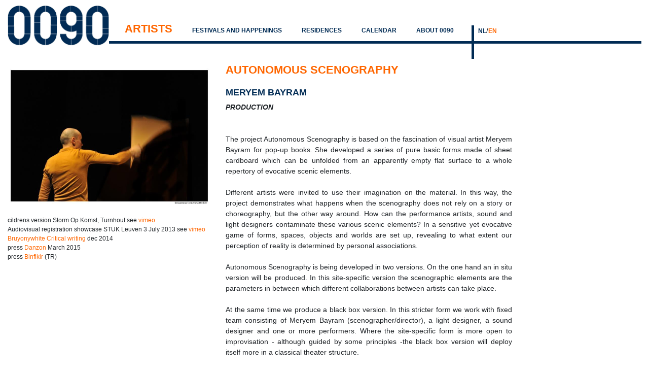

--- FILE ---
content_type: text/html; charset=utf-8
request_url: https://0090.be/en/artists/meryem_bayram/2015_autonomous_scenography
body_size: 18949
content:
<!DOCTYPE html>
<html>
<head>
    <meta charset="utf-8" />
    <meta name="viewport" content="width=device-width, initial-scale=1.0">
    <title>Meryem Bayram - Autonomous Scenography - 0090 | Istanbul - Antwerp</title>
    
    <meta name="description" content="Platform 0090 accompanies a group artists in their innovative and contemporary artistic process and plays an active intermediary and service role in multidisciplinary art processes." />
    <link rel="alternate" href="https://www.0090.be/nl/artiesten" hreflang="nl" />
<link rel="alternate" href="https://www.0090.be/en/artists" hreflang="en" />

    <link href="/Content/reset.css" rel="stylesheet"/>

    <link href="/Content/themes/base/jquery-ui.css" rel="stylesheet"/>
<link href="/Content/themes/base/accordion.css" rel="stylesheet"/>
<link href="/Content/themes/base/all.css" rel="stylesheet"/>
<link href="/Content/themes/base/autocomplete.css" rel="stylesheet"/>
<link href="/Content/themes/base/base.css" rel="stylesheet"/>
<link href="/Content/themes/base/button.css" rel="stylesheet"/>
<link href="/Content/themes/base/core.css" rel="stylesheet"/>
<link href="/Content/themes/base/datepicker.css" rel="stylesheet"/>
<link href="/Content/themes/base/dialog.css" rel="stylesheet"/>
<link href="/Content/themes/base/draggable.css" rel="stylesheet"/>
<link href="/Content/themes/base/menu.css" rel="stylesheet"/>
<link href="/Content/themes/base/progressbar.css" rel="stylesheet"/>
<link href="/Content/themes/base/resizable.css" rel="stylesheet"/>
<link href="/Content/themes/base/selectable.css" rel="stylesheet"/>
<link href="/Content/themes/base/selectmenu.css" rel="stylesheet"/>
<link href="/Content/themes/base/slider.css" rel="stylesheet"/>
<link href="/Content/themes/base/sortable.css" rel="stylesheet"/>
<link href="/Content/themes/base/spinner.css" rel="stylesheet"/>
<link href="/Content/themes/base/tabs.css" rel="stylesheet"/>
<link href="/Content/themes/base/theme.css" rel="stylesheet"/>
<link href="/Content/themes/base/tooltip.css" rel="stylesheet"/>

    <link href="/Content/bootstrap.min.css?v=1.0" rel="stylesheet" />
    <link href="/ScriptsNoNuGet/cycle2/cycle2.css" rel="stylesheet"/>

    
    <link href="/Areas/m0090/Content/css/site.css?v=639015676727038782" rel="stylesheet" />
    <script src="/Scripts/modernizr-2.8.3.js"></script>

</head>
<body>
    
    <div id="project" class="maxwidth">
        <header>
            <section id="logo">
                <a href="https://0090.be/"><img src="/Areas/m0090/Content/images/logo.jpg" alt="0090 Platform"/></a>
            </section>
            <div id="subheader">
                <section id="language">
                    <ul class="nolist">
                        <li>
                            <a href="https://0090.be/nl/Artiesten" class="">NL</a>/<a href="https://0090.be/en/Artists" class="selected">EN</a>

                        </li>
                        
                    </ul>
                </section>
                <section id="menu" class="navbar navbar-header navbar-expand-md">
                    <div id="smallmenu">
                        <button type="button" class="navbar-toggler bg-white navbar-light" data-bs-toggle="collapse" data-bs-target=".collapse">
                            <span class="navbar-toggler-icon"></span>
                        </button>
                    </div>
                    <div id="fullmenu" class="navbar-collapse collapse">
                        <ul class="nolist">
                            <li><a href="https://0090.be/en/artists" class="selected">Artists</a></li>
<li><a href="https://0090.be/en/festivals_and_happenings" class="">Festivals and Happenings</a></li>
<li><a href="https://0090.be/en/residences" class="">Residences</a></li>
<li><a href="https://0090.be/en/calendar" class="">Calendar</a></li>
<li><a href="https://0090.be/en/about_0090" class="">About 0090</a></li>

                        </ul>
                    </div>
                </section>
            </div>
            <div id="languagespacer"></div>
        </header>
        <section id="body">
            <section id="content">
                
    <aside id="subtextbox">
            <div id="slideshow"
                 class="cycle-slideshow"
                 data-cycle-fx="fade"
                 data-cycle-timeout="1250"
                 data-cycle-overlay-template="<div>{{title}}</div>"
                 data-cycle-pause-on-hover="false"
                 data-cycle-auto-height="calc"
                 data-cycle-slides="> a">
                <a href="https://www.markthegap.com/DataFiles/w0090/CMS/2a6ace4d-32b8-4df0-9e8d-8c8de8403916/portfolioitems_large/77545df0-de0e-4d9c-b325-34cf6dade271/autonomous_scenography_(c)_mesut_arslan!636208821273586011.jpg" alt="meryem bayram" data-footer="&copy;&nbsp;Mesut Arslan" data-toggle="lightbox" data-gallery="multiimages"><img src="https://www.markthegap.com/DataFiles/w0090/CMS/2a6ace4d-32b8-4df0-9e8d-8c8de8403916/portfolioitems_large/77545df0-de0e-4d9c-b325-34cf6dade271/autonomous_scenography_(c)_mesut_arslan!636208821273586011.jpg" data-cycle-title="&copy;&nbsp;Mesut Arslan" /></a>
<a href="https://www.markthegap.com/DataFiles/w0090/CMS/2a6ace4d-32b8-4df0-9e8d-8c8de8403916/portfolioitems_large/77545df0-de0e-4d9c-b325-34cf6dade271/meryem_(1)!636288087812124585.jpg" alt="meryem bayram" data-footer="&copy;&nbsp;Giannina Urmeneta Ottiker" data-toggle="lightbox" data-gallery="multiimages"><img src="https://www.markthegap.com/DataFiles/w0090/CMS/2a6ace4d-32b8-4df0-9e8d-8c8de8403916/portfolioitems_large/77545df0-de0e-4d9c-b325-34cf6dade271/meryem_(1)!636288087812124585.jpg" data-cycle-title="&copy;&nbsp;Giannina Urmeneta Ottiker" /></a>
<a href="https://www.markthegap.com/DataFiles/w0090/CMS/2a6ace4d-32b8-4df0-9e8d-8c8de8403916/portfolioitems_large/77545df0-de0e-4d9c-b325-34cf6dade271/meryem_(28)!636288088380294962.jpg" alt="meryem bayram" data-footer="&copy;&nbsp;Giannina Urmeneta Ottiker" data-toggle="lightbox" data-gallery="multiimages"><img src="https://www.markthegap.com/DataFiles/w0090/CMS/2a6ace4d-32b8-4df0-9e8d-8c8de8403916/portfolioitems_large/77545df0-de0e-4d9c-b325-34cf6dade271/meryem_(28)!636288088380294962.jpg" data-cycle-title="&copy;&nbsp;Giannina Urmeneta Ottiker" /></a>
<a href="https://www.markthegap.com/DataFiles/w0090/CMS/2a6ace4d-32b8-4df0-9e8d-8c8de8403916/portfolioitems_large/77545df0-de0e-4d9c-b325-34cf6dade271/meryem_(44)!636288088562653276.jpg" alt="meryem bayram" data-footer="&copy;&nbsp;Giannina Urmeneta Ottiker" data-toggle="lightbox" data-gallery="multiimages"><img src="https://www.markthegap.com/DataFiles/w0090/CMS/2a6ace4d-32b8-4df0-9e8d-8c8de8403916/portfolioitems_large/77545df0-de0e-4d9c-b325-34cf6dade271/meryem_(44)!636288088562653276.jpg" data-cycle-title="&copy;&nbsp;Giannina Urmeneta Ottiker" /></a>
<a href="https://www.markthegap.com/DataFiles/w0090/CMS/2a6ace4d-32b8-4df0-9e8d-8c8de8403916/portfolioitems_large/77545df0-de0e-4d9c-b325-34cf6dade271/meryem_(47)!636288088794703059.jpg" alt="meryem bayram" data-footer="&copy;&nbsp;Giannina Urmeneta Ottiker" data-toggle="lightbox" data-gallery="multiimages"><img src="https://www.markthegap.com/DataFiles/w0090/CMS/2a6ace4d-32b8-4df0-9e8d-8c8de8403916/portfolioitems_large/77545df0-de0e-4d9c-b325-34cf6dade271/meryem_(47)!636288088794703059.jpg" data-cycle-title="&copy;&nbsp;Giannina Urmeneta Ottiker" /></a>
<a href="https://www.markthegap.com/DataFiles/w0090/CMS/2a6ace4d-32b8-4df0-9e8d-8c8de8403916/portfolioitems_large/77545df0-de0e-4d9c-b325-34cf6dade271/meryem_(56)!636288089032378297.jpg" alt="meryem bayram" data-footer="&copy;&nbsp;Giannina Urmeneta Ottiker" data-toggle="lightbox" data-gallery="multiimages"><img src="https://www.markthegap.com/DataFiles/w0090/CMS/2a6ace4d-32b8-4df0-9e8d-8c8de8403916/portfolioitems_large/77545df0-de0e-4d9c-b325-34cf6dade271/meryem_(56)!636288089032378297.jpg" data-cycle-title="&copy;&nbsp;Giannina Urmeneta Ottiker" /></a>
<a href="https://www.markthegap.com/DataFiles/w0090/CMS/2a6ace4d-32b8-4df0-9e8d-8c8de8403916/portfolioitems_large/77545df0-de0e-4d9c-b325-34cf6dade271/meryem_(68)!636288089406470668.jpg" alt="meryem bayram" data-footer="&copy;&nbsp;Giannina Urmeneta Ottiker" data-toggle="lightbox" data-gallery="multiimages"><img src="https://www.markthegap.com/DataFiles/w0090/CMS/2a6ace4d-32b8-4df0-9e8d-8c8de8403916/portfolioitems_large/77545df0-de0e-4d9c-b325-34cf6dade271/meryem_(68)!636288089406470668.jpg" data-cycle-title="&copy;&nbsp;Giannina Urmeneta Ottiker" /></a>
<a href="https://www.markthegap.com/DataFiles/w0090/CMS/2a6ace4d-32b8-4df0-9e8d-8c8de8403916/portfolioitems_large/77545df0-de0e-4d9c-b325-34cf6dade271/meryem_(79)!636288089674773346.jpg" alt="meryem bayram" data-footer="&copy;&nbsp;Giannina Urmeneta Ottiker" data-toggle="lightbox" data-gallery="multiimages"><img src="https://www.markthegap.com/DataFiles/w0090/CMS/2a6ace4d-32b8-4df0-9e8d-8c8de8403916/portfolioitems_large/77545df0-de0e-4d9c-b325-34cf6dade271/meryem_(79)!636288089674773346.jpg" data-cycle-title="&copy;&nbsp;Giannina Urmeneta Ottiker" /></a>
<a href="https://www.markthegap.com/DataFiles/w0090/CMS/2a6ace4d-32b8-4df0-9e8d-8c8de8403916/portfolioitems_large/77545df0-de0e-4d9c-b325-34cf6dade271/meryem_(101)!636288090193408518.jpg" alt="meryem bayram" data-footer="&copy;&nbsp;Giannina Urmeneta Ottiker" data-toggle="lightbox" data-gallery="multiimages"><img src="https://www.markthegap.com/DataFiles/w0090/CMS/2a6ace4d-32b8-4df0-9e8d-8c8de8403916/portfolioitems_large/77545df0-de0e-4d9c-b325-34cf6dade271/meryem_(101)!636288090193408518.jpg" data-cycle-title="&copy;&nbsp;Giannina Urmeneta Ottiker" /></a>
<a href="https://www.markthegap.com/DataFiles/w0090/CMS/2a6ace4d-32b8-4df0-9e8d-8c8de8403916/portfolioitems_large/77545df0-de0e-4d9c-b325-34cf6dade271/meryem_(102)!636288090449053938.jpg" alt="meryem bayram" data-footer="&copy;&nbsp;Giannina Urmeneta Ottiker" data-toggle="lightbox" data-gallery="multiimages"><img src="https://www.markthegap.com/DataFiles/w0090/CMS/2a6ace4d-32b8-4df0-9e8d-8c8de8403916/portfolioitems_large/77545df0-de0e-4d9c-b325-34cf6dade271/meryem_(102)!636288090449053938.jpg" data-cycle-title="&copy;&nbsp;Giannina Urmeneta Ottiker" /></a>
<a href="https://www.markthegap.com/DataFiles/w0090/CMS/2a6ace4d-32b8-4df0-9e8d-8c8de8403916/portfolioitems_large/77545df0-de0e-4d9c-b325-34cf6dade271/meryem_(117)!636288091072541230.jpg" alt="meryem bayram" data-footer="&copy;&nbsp;Giannina Urmeneta Ottiker" data-toggle="lightbox" data-gallery="multiimages"><img src="https://www.markthegap.com/DataFiles/w0090/CMS/2a6ace4d-32b8-4df0-9e8d-8c8de8403916/portfolioitems_large/77545df0-de0e-4d9c-b325-34cf6dade271/meryem_(117)!636288091072541230.jpg" data-cycle-title="&copy;&nbsp;Giannina Urmeneta Ottiker" /></a>
<a href="https://www.markthegap.com/DataFiles/w0090/CMS/2a6ace4d-32b8-4df0-9e8d-8c8de8403916/portfolioitems_large/77545df0-de0e-4d9c-b325-34cf6dade271/meryem_(119)!636288091260056215.jpg" alt="meryem bayram" data-footer="&copy;&nbsp;Giannina Urmeneta Ottiker" data-toggle="lightbox" data-gallery="multiimages"><img src="https://www.markthegap.com/DataFiles/w0090/CMS/2a6ace4d-32b8-4df0-9e8d-8c8de8403916/portfolioitems_large/77545df0-de0e-4d9c-b325-34cf6dade271/meryem_(119)!636288091260056215.jpg" data-cycle-title="&copy;&nbsp;Giannina Urmeneta Ottiker" /></a>
<a href="https://www.markthegap.com/DataFiles/w0090/CMS/2a6ace4d-32b8-4df0-9e8d-8c8de8403916/portfolioitems_large/77545df0-de0e-4d9c-b325-34cf6dade271/meryem_(120)!636288091443977145.jpg" alt="meryem bayram" data-footer="&copy;&nbsp;Giannina Urmeneta Ottiker" data-toggle="lightbox" data-gallery="multiimages"><img src="https://www.markthegap.com/DataFiles/w0090/CMS/2a6ace4d-32b8-4df0-9e8d-8c8de8403916/portfolioitems_large/77545df0-de0e-4d9c-b325-34cf6dade271/meryem_(120)!636288091443977145.jpg" data-cycle-title="&copy;&nbsp;Giannina Urmeneta Ottiker" /></a>
<a href="https://www.markthegap.com/DataFiles/w0090/CMS/2a6ace4d-32b8-4df0-9e8d-8c8de8403916/portfolioitems_large/77545df0-de0e-4d9c-b325-34cf6dade271/meryem_(129)!636288091817757000.jpg" alt="meryem bayram" data-footer="&copy;&nbsp;Giannina Urmeneta Ottiker" data-toggle="lightbox" data-gallery="multiimages"><img src="https://www.markthegap.com/DataFiles/w0090/CMS/2a6ace4d-32b8-4df0-9e8d-8c8de8403916/portfolioitems_large/77545df0-de0e-4d9c-b325-34cf6dade271/meryem_(129)!636288091817757000.jpg" data-cycle-title="&copy;&nbsp;Giannina Urmeneta Ottiker" /></a>
<a href="https://www.markthegap.com/DataFiles/w0090/CMS/2a6ace4d-32b8-4df0-9e8d-8c8de8403916/portfolioitems_large/77545df0-de0e-4d9c-b325-34cf6dade271/meryem_(144)!636288092351862154.jpg" alt="meryem bayram" data-footer="&copy;&nbsp;Giannina Urmeneta Ottiker" data-toggle="lightbox" data-gallery="multiimages"><img src="https://www.markthegap.com/DataFiles/w0090/CMS/2a6ace4d-32b8-4df0-9e8d-8c8de8403916/portfolioitems_large/77545df0-de0e-4d9c-b325-34cf6dade271/meryem_(144)!636288092351862154.jpg" data-cycle-title="&copy;&nbsp;Giannina Urmeneta Ottiker" /></a>
<a href="https://www.markthegap.com/DataFiles/w0090/CMS/2a6ace4d-32b8-4df0-9e8d-8c8de8403916/portfolioitems_large/77545df0-de0e-4d9c-b325-34cf6dade271/meryem_(159)!636288092802679409.jpg" alt="meryem bayram" data-footer="&copy;&nbsp;Giannina Urmeneta Ottiker" data-toggle="lightbox" data-gallery="multiimages"><img src="https://www.markthegap.com/DataFiles/w0090/CMS/2a6ace4d-32b8-4df0-9e8d-8c8de8403916/portfolioitems_large/77545df0-de0e-4d9c-b325-34cf6dade271/meryem_(159)!636288092802679409.jpg" data-cycle-title="&copy;&nbsp;Giannina Urmeneta Ottiker" /></a>
<a href="https://www.markthegap.com/DataFiles/w0090/CMS/2a6ace4d-32b8-4df0-9e8d-8c8de8403916/portfolioitems_large/77545df0-de0e-4d9c-b325-34cf6dade271/meryem_(152)!636288092568754476.jpg" alt="meryem bayram" data-footer="&copy;&nbsp;Giannina Urmeneta Ottiker" data-toggle="lightbox" data-gallery="multiimages"><img src="https://www.markthegap.com/DataFiles/w0090/CMS/2a6ace4d-32b8-4df0-9e8d-8c8de8403916/portfolioitems_large/77545df0-de0e-4d9c-b325-34cf6dade271/meryem_(152)!636288092568754476.jpg" data-cycle-title="&copy;&nbsp;Giannina Urmeneta Ottiker" /></a>
<a href="https://www.markthegap.com/DataFiles/w0090/CMS/2a6ace4d-32b8-4df0-9e8d-8c8de8403916/portfolioitems_large/77545df0-de0e-4d9c-b325-34cf6dade271/as_foto_zimmer_!636288097354136673.jpg" alt="meryem bayram" data-footer="&copy;&nbsp;Meryem Bayram" data-toggle="lightbox" data-gallery="multiimages"><img src="https://www.markthegap.com/DataFiles/w0090/CMS/2a6ace4d-32b8-4df0-9e8d-8c8de8403916/portfolioitems_large/77545df0-de0e-4d9c-b325-34cf6dade271/as_foto_zimmer_!636288097354136673.jpg" data-cycle-title="&copy;&nbsp;Meryem Bayram" /></a>

                <div class="cycle-overlay"></div>
            </div>
        <div id="links"></p><p>&nbsp;</p><p>cildrens version Storm Op Komst, Turnhout see <a href="https://vimeo.com/179907020" target="_blank">vimeo</a></p><p style="text-align:justify">Audiovisual registration showcase STUK Leuven 3 July 2013 see <a href="https://vimeo.com/70495791" target="_blank">vimeo</a></p><p style="text-align:justify"><a href="https://feltacts.wordpress.com/2014/12/19/29112014/" target="_blank">Bruyonywhite Critical writing</a> dec 2014<br />press <a href="https://www.markthegap.com/DataFiles/w0090/CMS/2a6ace4d-32b8-4df0-9e8d-8c8de8403916/portfolioItems/77545df0-de0e-4d9c-b325-34cf6dade271/files/Press%20DANZON%20EMWAP%20festival%202015%20AS.pdf" target="_blank">Danzon</a> March 2015</p><p style="text-align:justify">press <a href="https://www.markthegap.com/DataFiles/w0090/CMS/2a6ace4d-32b8-4df0-9e8d-8c8de8403916/portfolioItems/77545df0-de0e-4d9c-b325-34cf6dade271/files/Press%20BINFIKIR%2016%20November%202014%20AS.pdf" target="_blank">Binfikir</a> (TR)</p><p style="text-align:justify"></div>
    </aside>
<div id="textbox">
    <div class="title">Autonomous Scenography</div><div class="subtitle"><a href="https://0090.be/en/artists/meryem_bayram">meryem bayram</a></div></p><p style="text-align:justify"><em><strong>PRODUCTION</strong></em><br />&nbsp;</p><p style="text-align:justify">&nbsp;</p><p style="text-align:justify">The project Autonomous Scenography is based on the fascination of visual artist Meryem Bayram for pop-up books. She developed a series of pure basic forms made of sheet cardboard which can be unfolded from an apparently empty flat surface to a whole repertory of evocative scenic elements.<br />&nbsp;<br />Different artists were invited to use their imagination on the material. In this way, the project demonstrates what happens when the scenography does not rely on a story or choreography, but the other way around. How can the performance artists, sound and light designers contaminate these various scenic elements? In a sensitive yet evocative game of forms, spaces, objects and worlds are set up, revealing to what extent our perception of reality is determined by personal associations.</p><p style="text-align:justify">&nbsp;</p><p style="text-align:justify">Autonomous Scenography is being developed in two versions. On the one hand an in situ version will be produced. In this site-specific version the scenographic elements are the parameters in between which different collaborations between artists can take place.<br />&nbsp;<br />At the same time we produce a black box version. In this stricter form we work with fixed team consisting of Meryem Bayram (scenographer/director), a light designer, a sound designer and one or more performers. Where the site-specific form is more open to improvisation - although guided by some principles -the black box version will deploy itself more in a classical theater structure.<br /><strong>&nbsp;<br />objects / concept </strong>Meryem Bayram <strong>developed with and performed by</strong> Ga&euml;tan Bulourde, Cl&eacute;ment Layes <strong>sound design</strong> Charo Calvo&nbsp;&nbsp; <strong>light design</strong> Pol Matth&eacute;<strong> outside eye</strong> David Berg&eacute; <strong>production</strong> Valerie De Visscher <strong>costumes</strong> Johanna Trudzin<strong>ski special thanks</strong> Marnix Rummens <strong>production</strong> Platform 0090 <strong>coproduction</strong> Playground (STUK &amp; M)/Leuven, wpZimmer/Antwerpen, MAF festival/Antwerpen, Storm op Komst/Turnhout <strong>with the support of</strong> the Flemish Government</p><p>
</div>
<!--<div id="popup">-->
    
    
<!--</div>-->

            </section>
            <div class="clear"></div>
        </section>
    </div>

    <script src="/Scripts/jquery-3.7.1.js"></script>

    
    <script src="/Scripts/bootstrap.bundle.js"></script>
<script src="/Scripts/bs.Modal.js"></script>
<script src="/Scripts/respond.js"></script>

    <script src="/ScriptsNoNuGet/cycle2/jquery.cycle2.min.js"></script>

    <script src="/ScriptsNoNuGet/bs5-lightbox/FVI_index.bundle.min.js"></script>

    

    

</body>
</html>

--- FILE ---
content_type: text/css
request_url: https://0090.be/Content/reset.css
body_size: 757
content:
* { outline-style:none !important;}
html, body, h1, h2, h3, h4, h5, h6, p, ol, ul, li, pre, code, address,
variable, form, fieldset, blockquote {
padding: 0;
margin: 0;
font-size: 100%;
}
p {
    padding: 0 !important;
    margin: 0 !important;
}
table {
border-collapse: collapse;
border-spacing: 0;
}
td, th, caption {
text-align: left;
}
td {
    vertical-align:top;
}
img, fieldset {
border: 0;
}
ol {
padding-left: 1.4em;
list-style: decimal;
}
ul {
padding-left: 1.4em;
list-style:square;
}
q:before, q:after {
content:'';
}
article, aside, figure, footer, header, hgroup, nav, section {
display:block;
}
/* Ligthbox */
.carousel-control-prev-icon,
.carousel-control-next-icon {
    background-color: rgb(160, 160, 160, 0.5);
    border-radius: 25px;
    width: 3rem !important;
    height: 3rem !important;
    background-size: 50% !important;
}

--- FILE ---
content_type: text/css
request_url: https://0090.be/Areas/m0090/Content/css/site.css?v=639015676727038782
body_size: 9453
content:
body {
    font-family: Arial, sans-serif;
    font-size: 14px;
}

.bck {
    background-image: url('/Areas/m0090/Content/images/bck.jpg');
    background-repeat: no-repeat;
}

a {
    color: #002b54;
    text-decoration: none !important;
}

a:hover, a:focus, a::selection, a.selected {
    color: #ff6600;
}

a.selected {
    font-weight: bold;
}

#textbox a {
    color: #ff6600;
    text-decoration: none;
}

#textbox a:hover, #textbox a:focus {
    color: #002b54;
}

#menu a.selected, #language a.selected {
    color: #ff6600;
}

#menu a.selected {
    font-size: 1.6em;
}

.maxwidth {
    max-width: 1600px;
}

.nolist {
    list-style: none;
    padding: 0;
    margin: 0;
}

.clear {
    clear: both;
}

.title {
    color: #ff6600;
    font-size: 22px;
    font-weight: bold;
    text-transform: uppercase;
    margin-bottom: 15px;
}

.subtitle {
    color: #002b54;
    font-size: 18px;
    font-weight: bold;
    text-transform: uppercase;
    margin-bottom: 5px;
}
#textbox .subtitle a {
    color: #002b54;
}
#textbox .subtitle a:hover {
    color: #ff6600;
}
.subtitle2 {
    font-style:italic;
}

#logo img {
    width: 100%;
}

#subheader {
    border-bottom: 5px solid #002b54;
}

header a {
    font-family: Verdana, Geneva, Tahoma, sans-serif;
    font-weight: bold;
    font-size: 12px;
    text-transform: uppercase;
}

#language li:first-child {
    padding-left: 8px;
}

#language li:nth-child(2) {
    padding-left: 0;
    margin-left: 0;
}

#content {
    margin-top: 35px;
    margin-bottom: 35px;
}

#artist #subtextbox ul, #tig #subtextbox ul, #surplus #subtextbox ul {
    margin-top: 45px;
    text-transform: uppercase;
    font-size: 16px;
    font-weight: bold;
}

#artist #subtextbox ul a, #tig #subtextbox ul a, #surplus #subtextbox ul a {
    text-decoration: underline !important;
    font-weight: bold;
    color: #ff6600;
}

#artist #subtextbox ul a:hover, #tig #subtextbox ul a:hover, #surplus #subtextbox ul a:hover {
    color: #002b54;
}

.year {
    font-size: 22px;
    color: #003366;
    font-weight: bold;
    margin-bottom: 15px;
    margin-top: 10px;
}

#artist #subtextbox #links, #tig #subtextbox #links {
    margin-top: 55px;
}

#artist #subtextbox #links a, #tig #links a, #links a {
    color: #ff6600;
}

#artist #subtextbox #links a:hover, #tig #links a:hover, #links a:hover {
    color: #002b54;
}

#links {
    font-size: 12px;
}

.cycle-slideshow {
    width: 100%;
    background-position: left top;
}

.cycle-overlay {
    background: none;
    color: black;
    font-size: 10px;
    position: absolute;
    bottom: 5px;
    left: 5px;
    padding: 0;
    height: 0;
}

#w0090 li {
    list-style: disc;
}

/* Archive */
/* 0032 */
#canvas a {
    display: block;
}

aside .project {
    margin-bottom: 18px;
}

#artists #textbox li.activeartist .description {
    color: #ff6600;
}

#artists #textbox li.inactiveartist .description {
    color: black;
}

#archiveoverview #textbox .description {
    font-weight:bold;
}
#archiveoverview #textbox img:hover {
    opacity:0.5;
}

@media only screen and (max-width:768px) {
    #logo {
        margin-bottom: 20px;
    }

    #language {
        text-align: right;
        margin-bottom: 5px;
    }

    #fullmenu {
        margin: 15px 0;
    }

    #fullmenu a {
        display: block;
        font-size: 18px;
        text-align: center;
    }

    #fullmenu a:hover {
        color: white;
        background-color: #002b54;
    }

    #textbox img {
        width: 100%;
    }

    #artists #textbox li {
        margin-bottom: 40px;
    }

    #artists #textbox li img {
        height: 100%;
    }

    #artists #textbox li:hover img {
        opacity: 0.4;
    }

    #artists #textbox .description {
        color: black;
        font-size: 14px;
        font-weight: bold;
    }

    #artists #textbox li:hover .description {
        color: #ff6600 !important;
    }

    #artists #textbox li.inactiveartist {
        background-color: #005187;
    }

    #artists #textbox li.inactiveartist img {
        opacity: 0.4;
    }
}

@media only screen and (min-width:768px) {
    #logo {
        margin-top: 10px;
        height: 66px;
        width: 200px;
        float: left;
        overflow: visible;
    }

    #language {
        float: right;
        border-left: 5px solid #002b54;
        margin-top: 35px;
        padding-bottom: 12px;
        width: 335px;
    }

    #language li {
        display: inline-block;
        margin-right: 5px;
    }

    #subheader {
        padding-top: 15px;
    }

    #languagespacer {
        float: right;
        height: 30px;
        width: 335px;
        border-left: 5px solid #002b54;
    }

    #menu {
        padding-top: 25px;
    }

    #fullmenu {
        text-align: right;
    }

    #fullmenu ul {
        width: 100%;
    }

    #fullmenu li {
        display: inline-block;
    }
    
    
    #artists #textbox ul, #archiveoverview #textbox>div {
        margin-left: 200px;
    }

    #artists #textbox li {
        float: left;
        height: 130px;
        width: 240px;
        margin-bottom: 60px;
        margin-right: 20px;
    }

    #artists #textbox li img {
        height: 100%;
    }

    #artists #textbox li:hover img {
        opacity: 0.4;
    }

    #artists #textbox .description {
        color: black;
        font-size: 14px;
        font-weight: bold;
    }

    #artists #textbox li:hover .description {
        color: #ff6600 !important;
    }

    #artists #textbox li.inactiveartist {
        background-color: #005187;
    }

    #artists #textbox li.inactiveartist img {
        opacity: 0.4;
    }

    #artists #textbox li {
        margin-right: 30px;
    }

    #slideshow {
        float: left;
        max-width: 400px;
        margin-right: 40px;
    }

}

@media only screen and (max-width:1091px) {
    #subtextbox {
        padding-left: 10px;
        padding-right: 10px;
        padding-bottom: 30px;
    }

    #subtextbox ul {
        margin: 0;
        padding: 0;
    }

    #subtextbox ul li {
        margin-bottom: 10px;
        list-style: none;
    }
}

@media only screen and (min-width:1091px) {
    #textbox {
        padding-right: 255px;
    }

    #artists #textbox, #archiveoverview #textbox {
        padding-right: 0;
    }

    #subtextbox {
        float: left;
        max-width: 420px;
    }

    #artist #textbox, #project #textbox {
        margin-left: 430px;
    }

    #w0090 #subtextbox ul {
        margin-top: 55px;
    }

    #w0090 #subtextbox ul li {
        margin-bottom: 20px;
        text-align: justify;
    }
}


/* Textbox move to left */
@media only screen and (min-width:768px) and (max-width:1091px) {
    #textbox {
        padding-left: 10px;
        padding-right: 10px;
    }


}

@media only screen and (min-width:1091px) and (max-width:1311px) {
    #textbox {
        margin-left: 385px;
    }



}

@media only screen and (min-width:1311px) {
    #textbox {
        margin-left: 400px;
    }


}

#artists #textbox, #archiveoverview #textbox {
    margin-left: 0;
}
/* Block 1 table float left for very large screens*/

@media only screen and (min-width:1311px) {
    #block1 {
        float: left;
        max-width: 600px;
        margin-right: 150px;
    }
}

/* Space between menu items adapts with the screen width */

@media only screen and (min-width:768px) and (max-width:926px) {
    #logo {
        display: none;
    }

    #fullmenu li {
        margin-right: 3px;
        padding-right: 0;
    }
}

@media only screen and (min-width:926px) and (max-width:1020px) {
    #logo {
        width: 125px;
    }

    #fullmenu li {
        padding-right: 0;
        margin-right: 0;
    }
}

@media only screen and (min-width:1020px) and (max-width:1146px) {
    #fullmenu li {
        margin-right: 5px;
    }
}

@media only screen and (min-width:1146px) and (max-width:1201px) {
    #fullmenu li {
        margin-right: 25px;
    }
}

@media only screen and (min-width:1201px) and (max-width:1311px) {
    #fullmenu li {
        margin-right: 35px;
    }
}

@media only screen and (min-width:1311px) and (max-width:1425px) {
    #fullmenu li {
        margin-right: 50px;
    }
}

@media only screen and (min-width:1425px) {
    #fullmenu li {
        margin-right: 70px;
    }
}

/* White space at the sides when smaller then max width */
@media only screen and (max-width:1600px) {
    .maxwidth {
        margin-left: 15px;
        margin-right: 15px;
    }
}

@media only screen and (min-width:1600px) {
    .maxwidth {
        margin-left: auto;
        margin-right: auto;
    }
}

#popup {
    display: none;
}

.ui-widget-overlay {
    background-color: white;
    opacity: 0.85;
    background-image: none;
}

.ui-dialog-titlebar {
    display: none;
}

.ui-dialog, .ui-dialog-content, .ui-dialog-buttonpane, ui-dialog-buttonset {
    background-color: transparent;
    background-image: none;
    border-width: 0 !important;
}

.cookies #noCookies {
    display: none;
}
.lightbox-caption {
    background-color: white;
    color: black;
    text-align: center;
}

--- FILE ---
content_type: application/javascript
request_url: https://0090.be/Scripts/bs.Modal.js
body_size: 3614
content:
/*! 
* Creates a bootstrap modal window
/**
@Sam Ranjbari
**/

var bs = (function(window, dom, undefined) {
    var ModalDialog = function(options) {
        this.events = {};
        this.submitted = false;

        this.eventsMapper = {
            closed: 'closed',
            submitted: 'submitted'
        }

        this.metadata = $.extend({
            Id: 'myModal',
            content: 'content...',
            headerText: '&nbsp;',
            actionButtonText: 'Yes, Continue',
            actionButtonClass: 'btn-primary',
            closeButtonText: 'Close',
            appendTo: '',
            contentTemplateId: null,
            bindingData: null,
            largeModal: false
        }, options || {});
    }

    ModalDialog.prototype = {
        init: function() {
            var self = this;
            var dfd = $.Deferred();
            if (this.modalId().length !== 0) {
                this.modalId().remove();
            }

            $.get("/templates/modaltmpl.htm")
                .done(function(data) {
                    self.setup(data);

                    dfd.resolve();
                });

            return dfd.promise();
        },

        setup: function(data) {
            var self = this;

            if (this.metadata.contentTemplateId != null) {
                _.templateSettings.variable = "";
                var tmplMarkup = $(this.metadata.contentTemplateId).html();
                this.metadata.content = tmplMarkup;

                var compiledContent = _.template(this.metadata.content);
                this.metadata.content = compiledContent(this.metadata.bindingData);
            }

            _.templateSettings.variable = "rc";

            var compiled = _.template(data);

            this.metadata.appendTo = this.metadata.appendTo || 'body';
            $(this.metadata.appendTo).append(compiled(this.metadata));

            $("#" + this.metadata.Id + " .modalActionButton").click(function(e) {
                e.preventDefault();

                self.submitted = true;
                self.emit(self.eventsMapper.submitted, e);
            });

            $("#" + this.metadata.Id).on('hidden.bs.modal', function(e) {
                if (!self.submitted) {
                    self.emit(self.eventsMapper.closed, e);
                }
            });
        },

        show: function(func) {
            var self = this;
            $.when(this.init()).then(function() {
                self.modalId().modal(self.metadata);

                if (typeof func === 'function') {
                    func();
                }
            });
        },

        hide: function() {
            this.modalId().modal('hide');
        },

        hideCloseButtons: function() {
            this.modalId().find(".modalCloseButton").hide();
        },

        showCloseButtons: function() {
            $(".modalCloseButton").show();
        },

        hidePrimaryButtons: function() {
            this.modalId().find(".btn-primary").hide();
        },

        on: function(event, callback) {
            if (!this.events[event]) {
                this.events[event] = [];
            }
            this.events[event].push(callback);
        },

        emit: function(event, data) {
            var callbacks = this.events[event];
            if (callbacks) {
                callbacks.forEach(function(callback) {
                    callback(data);
                });
            }
        },

        modalId: function() {
            return $("#" + this.metadata.Id);
        }
    }

    return {
        ModalDialog: ModalDialog
    }
})(this, this.document);